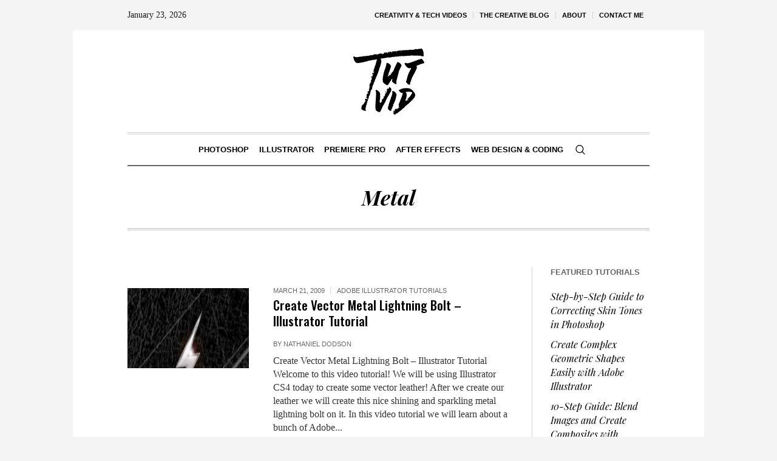

--- FILE ---
content_type: text/html; charset=UTF-8
request_url: https://tutvid.com/tag/metal/
body_size: 12141
content:
<!DOCTYPE html>
<html lang="en-US" class="cmsmasters_html">
<head>
<meta charset="UTF-8" />
<meta name="viewport" content="width=device-width, initial-scale=1, maximum-scale=1" />
<meta name="format-detection" content="telephone=no" />
<link rel="profile" href="//gmpg.org/xfn/11" />
<link rel="pingback" href="https://tutvid.com/xmlrpc.php" />
<title>Metal &#8211; Photoshop and Illustrator Tutorials | tutvid.com</title>
<meta name='robots' content='max-image-preview:large' />
	<style>img:is([sizes="auto" i], [sizes^="auto," i]) { contain-intrinsic-size: 3000px 1500px }</style>
	<link rel='dns-prefetch' href='//fonts.googleapis.com' />
<link rel='dns-prefetch' href='//i0.wp.com' />
<link rel='dns-prefetch' href='//c0.wp.com' />
<link rel="alternate" type="application/rss+xml" title="Photoshop and Illustrator Tutorials | tutvid.com &raquo; Feed" href="https://tutvid.com/feed/" />
<link rel="alternate" type="application/rss+xml" title="Photoshop and Illustrator Tutorials | tutvid.com &raquo; Comments Feed" href="https://tutvid.com/comments/feed/" />
<link rel="alternate" type="application/rss+xml" title="Photoshop and Illustrator Tutorials | tutvid.com &raquo; Metal Tag Feed" href="https://tutvid.com/tag/metal/feed/" />
<script type="text/javascript">
/* <![CDATA[ */
window._wpemojiSettings = {"baseUrl":"https:\/\/s.w.org\/images\/core\/emoji\/16.0.1\/72x72\/","ext":".png","svgUrl":"https:\/\/s.w.org\/images\/core\/emoji\/16.0.1\/svg\/","svgExt":".svg","source":{"concatemoji":"https:\/\/tutvid.com\/wp-includes\/js\/wp-emoji-release.min.js?ver=6.8.3"}};
/*! This file is auto-generated */
!function(s,n){var o,i,e;function c(e){try{var t={supportTests:e,timestamp:(new Date).valueOf()};sessionStorage.setItem(o,JSON.stringify(t))}catch(e){}}function p(e,t,n){e.clearRect(0,0,e.canvas.width,e.canvas.height),e.fillText(t,0,0);var t=new Uint32Array(e.getImageData(0,0,e.canvas.width,e.canvas.height).data),a=(e.clearRect(0,0,e.canvas.width,e.canvas.height),e.fillText(n,0,0),new Uint32Array(e.getImageData(0,0,e.canvas.width,e.canvas.height).data));return t.every(function(e,t){return e===a[t]})}function u(e,t){e.clearRect(0,0,e.canvas.width,e.canvas.height),e.fillText(t,0,0);for(var n=e.getImageData(16,16,1,1),a=0;a<n.data.length;a++)if(0!==n.data[a])return!1;return!0}function f(e,t,n,a){switch(t){case"flag":return n(e,"\ud83c\udff3\ufe0f\u200d\u26a7\ufe0f","\ud83c\udff3\ufe0f\u200b\u26a7\ufe0f")?!1:!n(e,"\ud83c\udde8\ud83c\uddf6","\ud83c\udde8\u200b\ud83c\uddf6")&&!n(e,"\ud83c\udff4\udb40\udc67\udb40\udc62\udb40\udc65\udb40\udc6e\udb40\udc67\udb40\udc7f","\ud83c\udff4\u200b\udb40\udc67\u200b\udb40\udc62\u200b\udb40\udc65\u200b\udb40\udc6e\u200b\udb40\udc67\u200b\udb40\udc7f");case"emoji":return!a(e,"\ud83e\udedf")}return!1}function g(e,t,n,a){var r="undefined"!=typeof WorkerGlobalScope&&self instanceof WorkerGlobalScope?new OffscreenCanvas(300,150):s.createElement("canvas"),o=r.getContext("2d",{willReadFrequently:!0}),i=(o.textBaseline="top",o.font="600 32px Arial",{});return e.forEach(function(e){i[e]=t(o,e,n,a)}),i}function t(e){var t=s.createElement("script");t.src=e,t.defer=!0,s.head.appendChild(t)}"undefined"!=typeof Promise&&(o="wpEmojiSettingsSupports",i=["flag","emoji"],n.supports={everything:!0,everythingExceptFlag:!0},e=new Promise(function(e){s.addEventListener("DOMContentLoaded",e,{once:!0})}),new Promise(function(t){var n=function(){try{var e=JSON.parse(sessionStorage.getItem(o));if("object"==typeof e&&"number"==typeof e.timestamp&&(new Date).valueOf()<e.timestamp+604800&&"object"==typeof e.supportTests)return e.supportTests}catch(e){}return null}();if(!n){if("undefined"!=typeof Worker&&"undefined"!=typeof OffscreenCanvas&&"undefined"!=typeof URL&&URL.createObjectURL&&"undefined"!=typeof Blob)try{var e="postMessage("+g.toString()+"("+[JSON.stringify(i),f.toString(),p.toString(),u.toString()].join(",")+"));",a=new Blob([e],{type:"text/javascript"}),r=new Worker(URL.createObjectURL(a),{name:"wpTestEmojiSupports"});return void(r.onmessage=function(e){c(n=e.data),r.terminate(),t(n)})}catch(e){}c(n=g(i,f,p,u))}t(n)}).then(function(e){for(var t in e)n.supports[t]=e[t],n.supports.everything=n.supports.everything&&n.supports[t],"flag"!==t&&(n.supports.everythingExceptFlag=n.supports.everythingExceptFlag&&n.supports[t]);n.supports.everythingExceptFlag=n.supports.everythingExceptFlag&&!n.supports.flag,n.DOMReady=!1,n.readyCallback=function(){n.DOMReady=!0}}).then(function(){return e}).then(function(){var e;n.supports.everything||(n.readyCallback(),(e=n.source||{}).concatemoji?t(e.concatemoji):e.wpemoji&&e.twemoji&&(t(e.twemoji),t(e.wpemoji)))}))}((window,document),window._wpemojiSettings);
/* ]]> */
</script>
<!-- tutvid.com is managing ads with Advanced Ads 1.40.2 – https://wpadvancedads.com/ --><script id="tutvi-ready">
			window.advanced_ads_ready=function(e,a){a=a||"complete";var d=function(e){return"interactive"===a?"loading"!==e:"complete"===e};d(document.readyState)?e():document.addEventListener("readystatechange",(function(a){d(a.target.readyState)&&e()}),{once:"interactive"===a})},window.advanced_ads_ready_queue=window.advanced_ads_ready_queue||[];		</script>
		<style id='wp-emoji-styles-inline-css' type='text/css'>

	img.wp-smiley, img.emoji {
		display: inline !important;
		border: none !important;
		box-shadow: none !important;
		height: 1em !important;
		width: 1em !important;
		margin: 0 0.07em !important;
		vertical-align: -0.1em !important;
		background: none !important;
		padding: 0 !important;
	}
</style>
<link rel='stylesheet' id='wp-block-library-css' href='https://c0.wp.com/c/6.8.3/wp-includes/css/dist/block-library/style.min.css' type='text/css' media='all' />
<style id='wp-block-library-inline-css' type='text/css'>
.has-text-align-justify{text-align:justify;}
</style>
<style id='classic-theme-styles-inline-css' type='text/css'>
/*! This file is auto-generated */
.wp-block-button__link{color:#fff;background-color:#32373c;border-radius:9999px;box-shadow:none;text-decoration:none;padding:calc(.667em + 2px) calc(1.333em + 2px);font-size:1.125em}.wp-block-file__button{background:#32373c;color:#fff;text-decoration:none}
</style>
<link rel='stylesheet' id='mediaelement-css' href='https://c0.wp.com/c/6.8.3/wp-includes/js/mediaelement/mediaelementplayer-legacy.min.css' type='text/css' media='all' />
<link rel='stylesheet' id='wp-mediaelement-css' href='https://c0.wp.com/c/6.8.3/wp-includes/js/mediaelement/wp-mediaelement.min.css' type='text/css' media='all' />
<style id='global-styles-inline-css' type='text/css'>
:root{--wp--preset--aspect-ratio--square: 1;--wp--preset--aspect-ratio--4-3: 4/3;--wp--preset--aspect-ratio--3-4: 3/4;--wp--preset--aspect-ratio--3-2: 3/2;--wp--preset--aspect-ratio--2-3: 2/3;--wp--preset--aspect-ratio--16-9: 16/9;--wp--preset--aspect-ratio--9-16: 9/16;--wp--preset--color--black: #000000;--wp--preset--color--cyan-bluish-gray: #abb8c3;--wp--preset--color--white: #ffffff;--wp--preset--color--pale-pink: #f78da7;--wp--preset--color--vivid-red: #cf2e2e;--wp--preset--color--luminous-vivid-orange: #ff6900;--wp--preset--color--luminous-vivid-amber: #fcb900;--wp--preset--color--light-green-cyan: #7bdcb5;--wp--preset--color--vivid-green-cyan: #00d084;--wp--preset--color--pale-cyan-blue: #8ed1fc;--wp--preset--color--vivid-cyan-blue: #0693e3;--wp--preset--color--vivid-purple: #9b51e0;--wp--preset--color--color-1: #000000;--wp--preset--color--color-2: #ffffff;--wp--preset--color--color-3: #000000;--wp--preset--color--color-4: #000000;--wp--preset--color--color-5: #000000;--wp--preset--color--color-6: #f4f4f4;--wp--preset--color--color-7: #d4d4d4;--wp--preset--color--color-8: #dfdfdf;--wp--preset--gradient--vivid-cyan-blue-to-vivid-purple: linear-gradient(135deg,rgba(6,147,227,1) 0%,rgb(155,81,224) 100%);--wp--preset--gradient--light-green-cyan-to-vivid-green-cyan: linear-gradient(135deg,rgb(122,220,180) 0%,rgb(0,208,130) 100%);--wp--preset--gradient--luminous-vivid-amber-to-luminous-vivid-orange: linear-gradient(135deg,rgba(252,185,0,1) 0%,rgba(255,105,0,1) 100%);--wp--preset--gradient--luminous-vivid-orange-to-vivid-red: linear-gradient(135deg,rgba(255,105,0,1) 0%,rgb(207,46,46) 100%);--wp--preset--gradient--very-light-gray-to-cyan-bluish-gray: linear-gradient(135deg,rgb(238,238,238) 0%,rgb(169,184,195) 100%);--wp--preset--gradient--cool-to-warm-spectrum: linear-gradient(135deg,rgb(74,234,220) 0%,rgb(151,120,209) 20%,rgb(207,42,186) 40%,rgb(238,44,130) 60%,rgb(251,105,98) 80%,rgb(254,248,76) 100%);--wp--preset--gradient--blush-light-purple: linear-gradient(135deg,rgb(255,206,236) 0%,rgb(152,150,240) 100%);--wp--preset--gradient--blush-bordeaux: linear-gradient(135deg,rgb(254,205,165) 0%,rgb(254,45,45) 50%,rgb(107,0,62) 100%);--wp--preset--gradient--luminous-dusk: linear-gradient(135deg,rgb(255,203,112) 0%,rgb(199,81,192) 50%,rgb(65,88,208) 100%);--wp--preset--gradient--pale-ocean: linear-gradient(135deg,rgb(255,245,203) 0%,rgb(182,227,212) 50%,rgb(51,167,181) 100%);--wp--preset--gradient--electric-grass: linear-gradient(135deg,rgb(202,248,128) 0%,rgb(113,206,126) 100%);--wp--preset--gradient--midnight: linear-gradient(135deg,rgb(2,3,129) 0%,rgb(40,116,252) 100%);--wp--preset--font-size--small: 13px;--wp--preset--font-size--medium: 20px;--wp--preset--font-size--large: 36px;--wp--preset--font-size--x-large: 42px;--wp--preset--spacing--20: 0.44rem;--wp--preset--spacing--30: 0.67rem;--wp--preset--spacing--40: 1rem;--wp--preset--spacing--50: 1.5rem;--wp--preset--spacing--60: 2.25rem;--wp--preset--spacing--70: 3.38rem;--wp--preset--spacing--80: 5.06rem;--wp--preset--shadow--natural: 6px 6px 9px rgba(0, 0, 0, 0.2);--wp--preset--shadow--deep: 12px 12px 50px rgba(0, 0, 0, 0.4);--wp--preset--shadow--sharp: 6px 6px 0px rgba(0, 0, 0, 0.2);--wp--preset--shadow--outlined: 6px 6px 0px -3px rgba(255, 255, 255, 1), 6px 6px rgba(0, 0, 0, 1);--wp--preset--shadow--crisp: 6px 6px 0px rgba(0, 0, 0, 1);}:where(.is-layout-flex){gap: 0.5em;}:where(.is-layout-grid){gap: 0.5em;}body .is-layout-flex{display: flex;}.is-layout-flex{flex-wrap: wrap;align-items: center;}.is-layout-flex > :is(*, div){margin: 0;}body .is-layout-grid{display: grid;}.is-layout-grid > :is(*, div){margin: 0;}:where(.wp-block-columns.is-layout-flex){gap: 2em;}:where(.wp-block-columns.is-layout-grid){gap: 2em;}:where(.wp-block-post-template.is-layout-flex){gap: 1.25em;}:where(.wp-block-post-template.is-layout-grid){gap: 1.25em;}.has-black-color{color: var(--wp--preset--color--black) !important;}.has-cyan-bluish-gray-color{color: var(--wp--preset--color--cyan-bluish-gray) !important;}.has-white-color{color: var(--wp--preset--color--white) !important;}.has-pale-pink-color{color: var(--wp--preset--color--pale-pink) !important;}.has-vivid-red-color{color: var(--wp--preset--color--vivid-red) !important;}.has-luminous-vivid-orange-color{color: var(--wp--preset--color--luminous-vivid-orange) !important;}.has-luminous-vivid-amber-color{color: var(--wp--preset--color--luminous-vivid-amber) !important;}.has-light-green-cyan-color{color: var(--wp--preset--color--light-green-cyan) !important;}.has-vivid-green-cyan-color{color: var(--wp--preset--color--vivid-green-cyan) !important;}.has-pale-cyan-blue-color{color: var(--wp--preset--color--pale-cyan-blue) !important;}.has-vivid-cyan-blue-color{color: var(--wp--preset--color--vivid-cyan-blue) !important;}.has-vivid-purple-color{color: var(--wp--preset--color--vivid-purple) !important;}.has-black-background-color{background-color: var(--wp--preset--color--black) !important;}.has-cyan-bluish-gray-background-color{background-color: var(--wp--preset--color--cyan-bluish-gray) !important;}.has-white-background-color{background-color: var(--wp--preset--color--white) !important;}.has-pale-pink-background-color{background-color: var(--wp--preset--color--pale-pink) !important;}.has-vivid-red-background-color{background-color: var(--wp--preset--color--vivid-red) !important;}.has-luminous-vivid-orange-background-color{background-color: var(--wp--preset--color--luminous-vivid-orange) !important;}.has-luminous-vivid-amber-background-color{background-color: var(--wp--preset--color--luminous-vivid-amber) !important;}.has-light-green-cyan-background-color{background-color: var(--wp--preset--color--light-green-cyan) !important;}.has-vivid-green-cyan-background-color{background-color: var(--wp--preset--color--vivid-green-cyan) !important;}.has-pale-cyan-blue-background-color{background-color: var(--wp--preset--color--pale-cyan-blue) !important;}.has-vivid-cyan-blue-background-color{background-color: var(--wp--preset--color--vivid-cyan-blue) !important;}.has-vivid-purple-background-color{background-color: var(--wp--preset--color--vivid-purple) !important;}.has-black-border-color{border-color: var(--wp--preset--color--black) !important;}.has-cyan-bluish-gray-border-color{border-color: var(--wp--preset--color--cyan-bluish-gray) !important;}.has-white-border-color{border-color: var(--wp--preset--color--white) !important;}.has-pale-pink-border-color{border-color: var(--wp--preset--color--pale-pink) !important;}.has-vivid-red-border-color{border-color: var(--wp--preset--color--vivid-red) !important;}.has-luminous-vivid-orange-border-color{border-color: var(--wp--preset--color--luminous-vivid-orange) !important;}.has-luminous-vivid-amber-border-color{border-color: var(--wp--preset--color--luminous-vivid-amber) !important;}.has-light-green-cyan-border-color{border-color: var(--wp--preset--color--light-green-cyan) !important;}.has-vivid-green-cyan-border-color{border-color: var(--wp--preset--color--vivid-green-cyan) !important;}.has-pale-cyan-blue-border-color{border-color: var(--wp--preset--color--pale-cyan-blue) !important;}.has-vivid-cyan-blue-border-color{border-color: var(--wp--preset--color--vivid-cyan-blue) !important;}.has-vivid-purple-border-color{border-color: var(--wp--preset--color--vivid-purple) !important;}.has-vivid-cyan-blue-to-vivid-purple-gradient-background{background: var(--wp--preset--gradient--vivid-cyan-blue-to-vivid-purple) !important;}.has-light-green-cyan-to-vivid-green-cyan-gradient-background{background: var(--wp--preset--gradient--light-green-cyan-to-vivid-green-cyan) !important;}.has-luminous-vivid-amber-to-luminous-vivid-orange-gradient-background{background: var(--wp--preset--gradient--luminous-vivid-amber-to-luminous-vivid-orange) !important;}.has-luminous-vivid-orange-to-vivid-red-gradient-background{background: var(--wp--preset--gradient--luminous-vivid-orange-to-vivid-red) !important;}.has-very-light-gray-to-cyan-bluish-gray-gradient-background{background: var(--wp--preset--gradient--very-light-gray-to-cyan-bluish-gray) !important;}.has-cool-to-warm-spectrum-gradient-background{background: var(--wp--preset--gradient--cool-to-warm-spectrum) !important;}.has-blush-light-purple-gradient-background{background: var(--wp--preset--gradient--blush-light-purple) !important;}.has-blush-bordeaux-gradient-background{background: var(--wp--preset--gradient--blush-bordeaux) !important;}.has-luminous-dusk-gradient-background{background: var(--wp--preset--gradient--luminous-dusk) !important;}.has-pale-ocean-gradient-background{background: var(--wp--preset--gradient--pale-ocean) !important;}.has-electric-grass-gradient-background{background: var(--wp--preset--gradient--electric-grass) !important;}.has-midnight-gradient-background{background: var(--wp--preset--gradient--midnight) !important;}.has-small-font-size{font-size: var(--wp--preset--font-size--small) !important;}.has-medium-font-size{font-size: var(--wp--preset--font-size--medium) !important;}.has-large-font-size{font-size: var(--wp--preset--font-size--large) !important;}.has-x-large-font-size{font-size: var(--wp--preset--font-size--x-large) !important;}
:where(.wp-block-post-template.is-layout-flex){gap: 1.25em;}:where(.wp-block-post-template.is-layout-grid){gap: 1.25em;}
:where(.wp-block-columns.is-layout-flex){gap: 2em;}:where(.wp-block-columns.is-layout-grid){gap: 2em;}
:root :where(.wp-block-pullquote){font-size: 1.5em;line-height: 1.6;}
</style>
<link rel='stylesheet' id='baslider_main_style-css' href='https://tutvid.com/wp-content/plugins/baslider/css/style.css?ver=6.8.3' type='text/css' media='all' />
<link rel='stylesheet' id='contact-form-7-css' href='https://tutvid.com/wp-content/plugins/contact-form-7/includes/css/styles.css?ver=5.7.4' type='text/css' media='all' />
<link rel='stylesheet' id='the-newspaper-theme-style-css' href='https://tutvid.com/wp-content/themes/the-newspaper/style.css?ver=1.0.0' type='text/css' media='screen, print' />
<link rel='stylesheet' id='the-newspaper-style-css' href='https://tutvid.com/wp-content/themes/the-newspaper/theme-framework/theme-style/css/style.css?ver=1.0.0' type='text/css' media='screen, print' />
<style id='the-newspaper-style-inline-css' type='text/css'>

	html body {
		background-color : #f4f4f4;
	}

	.header_mid .header_mid_inner .logo_wrap {
		width : 232px;
	}

	.header_mid_inner .logo img.logo_retina {
		width : 231.5px;
	}


		.headline_aligner, 
		.cmsmasters_breadcrumbs_aligner {
			min-height:102px;
		}
		

		
		#page .cmsmasters_social_icon_color.cmsmasters_social_icon_1 {
			color:#000000;
		}
		
		
		#page .cmsmasters_social_icon_color.cmsmasters_social_icon_1:hover {
			color:rgba(0,0,0,0.6);
		}
		
		#page .cmsmasters_social_icon_color.cmsmasters_social_icon_2 {
			color:#000000;
		}
		
		
		#page .cmsmasters_social_icon_color.cmsmasters_social_icon_2:hover {
			color:rgba(0,0,0,0.6);
		}

		
		a.cmsmasters_cat_779 {
			color:#00ff99;
		}	
	

	.header_top {
		height : 50px;
	}
	
	.header_mid {
		height : 168px;
	}
	
	.header_bot {
		height : 56px;
	}
	
	#page.cmsmasters_heading_after_header #middle, 
	#page.cmsmasters_heading_under_header #middle .headline .headline_outer {
		padding-top : 168px;
	}
	
	#page.cmsmasters_heading_after_header.enable_header_top #middle, 
	#page.cmsmasters_heading_under_header.enable_header_top #middle .headline .headline_outer {
		padding-top : 218px;
	}
	
	#page.cmsmasters_heading_after_header.enable_header_bottom #middle, 
	#page.cmsmasters_heading_under_header.enable_header_bottom #middle .headline .headline_outer {
		padding-top : 224px;
	}
	
	#page.cmsmasters_heading_after_header.enable_header_top.enable_header_bottom #middle, 
	#page.cmsmasters_heading_under_header.enable_header_top.enable_header_bottom #middle .headline .headline_outer {
		padding-top : 274px;
	}
	
	@media only screen and (max-width: 1024px) {
		.header_top,
		.header_mid,
		.header_bot {
			height : auto;
		}
		
		.header_mid .header_mid_inner .header_mid_inner_cont > div {
			height : 137.76px;
		}
		
		#page.cmsmasters_heading_after_header #middle, 
		#page.cmsmasters_heading_under_header #middle .headline .headline_outer, 
		#page.cmsmasters_heading_after_header.enable_header_top #middle, 
		#page.cmsmasters_heading_under_header.enable_header_top #middle .headline .headline_outer, 
		#page.cmsmasters_heading_after_header.enable_header_bottom #middle, 
		#page.cmsmasters_heading_under_header.enable_header_bottom #middle .headline .headline_outer, 
		#page.cmsmasters_heading_after_header.enable_header_top.enable_header_bottom #middle, 
		#page.cmsmasters_heading_under_header.enable_header_top.enable_header_bottom #middle .headline .headline_outer {
			padding-top : 0 !important;
		}
	}
	
	@media only screen and (max-width: 768px) {
		.header_mid .header_mid_inner .header_mid_inner_cont > div, 
		.header_bot .header_bot_inner .header_mid_inner_cont > div {
			height:auto;
		}
	}
.cmsmasters_bottom_sidebar_list li {
    margin:0;
    padding:6px 0  0;
}

.cmsmasters_bottom_sidebar_list li:before {
    content: none;
}
</style>
<link rel='stylesheet' id='the-newspaper-adaptive-css' href='https://tutvid.com/wp-content/themes/the-newspaper/theme-framework/theme-style/css/adaptive.css?ver=1.0.0' type='text/css' media='screen, print' />
<link rel='stylesheet' id='the-newspaper-retina-css' href='https://tutvid.com/wp-content/themes/the-newspaper/theme-framework/theme-style/css/retina.css?ver=1.0.0' type='text/css' media='screen' />
<link rel='stylesheet' id='the-newspaper-icons-css' href='https://tutvid.com/wp-content/themes/the-newspaper/css/fontello.css?ver=1.0.0' type='text/css' media='screen' />
<link rel='stylesheet' id='the-newspaper-icons-custom-css' href='https://tutvid.com/wp-content/themes/the-newspaper/theme-vars/theme-style/css/fontello-custom.css?ver=1.0.0' type='text/css' media='screen' />
<link rel='stylesheet' id='animate-css' href='https://tutvid.com/wp-content/themes/the-newspaper/css/animate.css?ver=1.0.0' type='text/css' media='screen' />
<link rel='stylesheet' id='ilightbox-css' href='https://tutvid.com/wp-content/themes/the-newspaper/css/ilightbox.css?ver=2.2.0' type='text/css' media='screen' />
<link rel='stylesheet' id='ilightbox-skin-dark-css' href='https://tutvid.com/wp-content/themes/the-newspaper/css/ilightbox-skins/dark-skin.css?ver=2.2.0' type='text/css' media='screen' />
<link rel='stylesheet' id='the-newspaper-fonts-schemes-css' href='https://tutvid.com/wp-content/uploads/cmsmasters_styles/the-newspaper.css?ver=1.0.0' type='text/css' media='screen' />
<link rel='stylesheet' id='google-fonts-css' href='//fonts.googleapis.com/css?family=Playfair+Display%3A400%2C400italic%2C700%2C700italic%2C900%2C900italic%7COswald%3A200%2C300%2C400%2C500%2C600%2C700&#038;ver=6.8.3' type='text/css' media='all' />
<link rel='stylesheet' id='the-newspaper-theme-vars-style-css' href='https://tutvid.com/wp-content/themes/the-newspaper/theme-vars/theme-style/css/vars-style.css?ver=1.0.0' type='text/css' media='screen, print' />
<link rel='stylesheet' id='the-newspaper-gutenberg-frontend-style-css' href='https://tutvid.com/wp-content/themes/the-newspaper/gutenberg/cmsmasters-framework/theme-style/css/frontend-style.css?ver=1.0.0' type='text/css' media='screen' />
<link rel='stylesheet' id='jetpack_css-css' href='https://c0.wp.com/p/jetpack/11.8.5/css/jetpack.css' type='text/css' media='all' />
<script type="text/javascript" src="https://c0.wp.com/c/6.8.3/wp-includes/js/jquery/jquery.min.js" id="jquery-core-js"></script>
<script type="text/javascript" src="https://c0.wp.com/c/6.8.3/wp-includes/js/jquery/jquery-migrate.min.js" id="jquery-migrate-js"></script>
<script type="text/javascript" src="https://tutvid.com/wp-content/plugins/baslider/js/jquery.baslider.min.js?ver=6.8.3" id="baslider-js"></script>
<script type="text/javascript" src="https://tutvid.com/wp-content/themes/the-newspaper/js/debounced-resize.min.js?ver=1.0.0" id="debounced-resize-js"></script>
<script type="text/javascript" src="https://tutvid.com/wp-content/themes/the-newspaper/js/modernizr.min.js?ver=1.0.0" id="modernizr-js"></script>
<script type="text/javascript" src="https://tutvid.com/wp-content/themes/the-newspaper/js/respond.min.js?ver=1.0.0" id="respond-js"></script>
<script type="text/javascript" src="https://tutvid.com/wp-content/themes/the-newspaper/js/jquery.iLightBox.min.js?ver=2.2.0" id="iLightBox-js"></script>
<link rel="https://api.w.org/" href="https://tutvid.com/wp-json/" /><link rel="alternate" title="JSON" type="application/json" href="https://tutvid.com/wp-json/wp/v2/tags/441" /><link rel="EditURI" type="application/rsd+xml" title="RSD" href="https://tutvid.com/xmlrpc.php?rsd" />
				<script type="text/javascript">
				(function($){
	                $(document).ready(function() {
						$(document).on('mousemove','.beforeAfterSlidebar',function(e){
							var offset =  $(this).offset();
							var iTopLeft = (e.pageX - offset.left);
							var iTopImgLeft = -(iTopLeft+2);
							// set left of bottomimage div
							if(!$(this).hasClass('traditional_slider'))
							{
								$(this).find(".topImage").css('left',iTopLeft);
								$(this).find(".topImg").css('left',iTopImgLeft);
							}
							else {
								check_for_traditional();
							}
						});

	                  function check_for_traditional()
	                  {
	                    $(".beforeAfterSlidebar").each(function(index,value){
	                        if($(this).hasClass('traditional_slider'))
	                            $(this).find(".topImg").css('left','0px');
	                    });
	                  }
	                });
				})(jQuery);
                </script>
		<script type="text/javascript">

						function get_width(id)
						{
							var width = jQuery(id).width();
							var half_div = width/2;
							return half_div;
						}
						function start_slider(id,delay,auto,effect,left,right,pager)
						{
							var slider697436ace4146 = jQuery(".slides-"+id).bxSlider({
								auto: auto,
								pause: delay,
								pager: pager,
								nextSelector: "#slider-next-"+id,
								prevSelector: "#slider-prev-"+id,
								mode:effect,
								adaptiveHeight: true,
								onSlideAfter: function(){
									reset_images(id);
									jQuery(window).on("resize", function(event){
										reset_images(id);
									});
								},
								onSliderLoad: function(){
									jQuery(document).trigger("basliderLoadEvent", [ slider697436ace4146, id]);
								}
							});

							return slider697436ace4146;
						}

						function reset_images(id)
						{
							var width = get_width("#"+id);
							var left = width;
							var right = width+2;
							jQuery("#"+id+" .topImage").css("left",left);
							jQuery("#"+id+" .topImg").css("left",-right);
							check_for_traditional();
						}
						function check_for_traditional()
					  	{
							jQuery(".beforeAfterSlidebar").each(function(index,value){
								if(jQuery(this).hasClass("traditional_slider"))
									jQuery(this).find(".topImg").css("left","0px");
							});
					  	}

				</script>	<style>img#wpstats{display:none}</style>
		<meta name="generator" content="Elementor 3.11.2; features: e_dom_optimization, e_optimized_assets_loading, a11y_improvements; settings: css_print_method-external, google_font-enabled, font_display-auto">
<link rel="icon" href="https://i0.wp.com/tutvid.com/wp-content/uploads/2021/05/cropped-tutvid_favicon.png?fit=32%2C32&#038;ssl=1" sizes="32x32" />
<link rel="icon" href="https://i0.wp.com/tutvid.com/wp-content/uploads/2021/05/cropped-tutvid_favicon.png?fit=192%2C192&#038;ssl=1" sizes="192x192" />
<link rel="apple-touch-icon" href="https://i0.wp.com/tutvid.com/wp-content/uploads/2021/05/cropped-tutvid_favicon.png?fit=180%2C180&#038;ssl=1" />
<meta name="msapplication-TileImage" content="https://i0.wp.com/tutvid.com/wp-content/uploads/2021/05/cropped-tutvid_favicon.png?fit=270%2C270&#038;ssl=1" />
<style type="text/css" id="wp-custom-css">.blog .post .preloader {
	padding-bottom:66%;
}
.blog.columns .post .preloader{
	padding-bottom:66%;
}
.blog .post .cmsmasters_video_wrap, .blog .post .resizable_block {
	padding-bottom:56%;
}
.cmsmasters_archive_type .preloader{
	margin-top:35px;
	padding-bottom: 66%;
}
ul.featured-posts-front-page {
	list-style:none;
}
ul.featured-posts-front-page > li:before {
	content:none;
}
/*ul.featured-posts-front-page > li:first-child::before{
	content:'🔥';
}
ul.featured-posts-front-page > li:nth-child(2)::before{
	content:'🟧';
}
ul.featured-posts-front-page > li:nth-child(3)::before{
	content:'🟦';
}
ul.featured-posts-front-page > li:nth-child(4)::before{
	content:'🟦';
}
ul.featured-posts-front-page > li:nth-child(5)::before{
	content:'🟪';
}
ul.featured-posts-front-page > li:nth-child(6)::before{
	content:'🟧';
}
ul.featured-posts-front-page > li:last-child::before{
	content:'🟧';
}
*/</style></head>
<body class="archive tag tag-metal tag-441 wp-theme-the-newspaper elementor-default elementor-kit-8947 aa-prefix-tutvi-">

<div class="cmsmasters_header_search_form">
			<span class="cmsmasters_header_search_form_close cmsmasters_theme_icon_cancel"></span><form method="get" action="https://tutvid.com/">
			<div class="cmsmasters_header_search_form_field">
				<button type="submit" class="cmsmasters_theme_icon_search"></button>
				<input type="search" name="s" placeholder="Enter Keywords" value="" />
			</div>
		</form></div>
<!-- Start Page -->
<div id="page" class="csstransition chrome_only cmsmasters_boxed fixed_header enable_header_top enable_header_bottom enable_header_centered cmsmasters_heading_after_header hfeed site">

<!-- Start Main -->
<div id="main">

<!-- Start Header -->
<header id="header">
	<div class="header_top" data-height="50"><div class="header_top_outer"><div class="header_top_inner"><div class="top_nav_wrap"><a class="responsive_top_nav cmsmasters_theme_icon_resp_nav" href="javascript:void(0)"></a><nav><div class="menu-primary-2-container"><ul id="top_line_nav" class="top_line_nav"><li id="menu-item-9208" class="menu-item menu-item-type-taxonomy menu-item-object-category menu-item-9208"><a href="https://tutvid.com/category/nathaniel-dodson/"><span class="nav_item_wrap">Creativity &#038; Tech Videos</span></a></li>
<li id="menu-item-9207" class="menu-item menu-item-type-taxonomy menu-item-object-category menu-item-9207"><a href="https://tutvid.com/category/blog/"><span class="nav_item_wrap">The Creative Blog</span></a></li>
<li id="menu-item-4078" class="menu-item menu-item-type-post_type menu-item-object-page menu-item-4078"><a href="https://tutvid.com/about/"><span class="nav_item_wrap">About</span></a></li>
<li id="menu-item-4077" class="menu-item menu-item-type-post_type menu-item-object-page menu-item-4077"><a href="https://tutvid.com/contact/"><span class="nav_item_wrap">Contact Me</span></a></li>
</ul></div></nav></div><div class="header_top_date"><div class="date_wrap">January 23, 2026</div></div></div></div><div class="header_top_but closed"><span class="cmsmasters_theme_icon_slide_bottom"></span></div></div><div class="header_mid" data-height="168"><div class="header_mid_outer"><div class="header_mid_inner"><div class="header_mid_inner_cont"><div class="logo_wrap"><a href="https://tutvid.com/" title="Photoshop and Illustrator Tutorials | tutvid.com" class="logo">
	<img src="https://i0.wp.com/tutvid.com/wp-content/uploads/2023/03/tutvid-logo-main-2023-2.png?fit=232%2C137&#038;ssl=1" alt="Photoshop and Illustrator Tutorials | tutvid.com" /><img class="logo_retina" src="https://i0.wp.com/tutvid.com/wp-content/uploads/2023/03/tutvid-logo-main-2023-1.png?fit=463%2C274&#038;ssl=1" alt="Photoshop and Illustrator Tutorials | tutvid.com" width="232" height="137" /></a>
</div></div></div></div></div><div class="header_bot" data-height="56"><div class="header_bot_outer"><div class="header_bot_inner"><div class="header_bot_inner_cont"><div class="resp_bot_nav_wrap"><div class="resp_bot_nav_outer"><a class="responsive_nav resp_bot_nav cmsmasters_theme_icon_resp_nav" href="javascript:void(0)"></a></div></div><div class="bot_search_but_wrap"><a href="javascript:void(0)" class="bot_search_but cmsmasters_header_search_but cmsmasters_theme_icon_search"></a></div><!-- Start Navigation --><div class="bot_nav_wrap"><nav><div class="menu-primary-container"><ul id="navigation" class="bot_nav navigation"><li id="menu-item-4071" class="menu-item menu-item-type-taxonomy menu-item-object-category menu-item-4071 menu-item-depth-0"><a href="https://tutvid.com/category/photoshop/"><span class="nav_item_wrap"><span class="nav_title">Photoshop</span></span></a></li>
<li id="menu-item-8937" class="menu-item menu-item-type-taxonomy menu-item-object-category menu-item-8937 menu-item-depth-0"><a href="https://tutvid.com/category/illustrator/"><span class="nav_item_wrap"><span class="nav_title">Illustrator</span></span></a></li>
<li id="menu-item-7007" class="menu-item menu-item-type-taxonomy menu-item-object-category menu-item-7007 menu-item-depth-0"><a href="https://tutvid.com/category/premiere-pro/"><span class="nav_item_wrap"><span class="nav_title">Premiere Pro</span></span></a></li>
<li id="menu-item-9204" class="menu-item menu-item-type-taxonomy menu-item-object-category menu-item-9204 menu-item-depth-0"><a href="https://tutvid.com/category/after-effects/"><span class="nav_item_wrap"><span class="nav_title">After Effects</span></span></a></li>
<li id="menu-item-9206" class="menu-item menu-item-type-taxonomy menu-item-object-category menu-item-9206 menu-item-depth-0"><a href="https://tutvid.com/category/coding/"><span class="nav_item_wrap"><span class="nav_title">Web Design &#038; Coding</span></span></a></li>
</ul></div></nav></div><!-- Finish Navigation --></div></div></div></div></header>
<!-- Finish Header -->


<!-- Start Middle -->
<div id="middle">
<div class="headline cmsmasters_color_scheme_default">
				<div class="headline_outer"><div class="headline_inner align_center">
					<div class="headline_inner_cont">
						<div class="headline_color"></div>
						<div class="headline_aligner"></div><div class="headline_text"><h1 class="entry-title">Metal</h1></div></div></div></div>
			</div><div class="middle_inner">
<div class="content_wrap r_sidebar">

<!-- Start Content -->
<div class="content entry">
	<div class="cmsmasters_archive">
<article id="post-816" class="cmsmasters_archive_type post-816 post type-post status-publish format-video has-post-thumbnail hentry category-illustrator tag-illustrator tag-metal tag-metallic tag-tracing tag-vecter-art post_format-post-format-video">
	<div class="cmsmasters_archive_item_img_wrap"><figure class="cmsmasters_img_wrap"><a href="https://tutvid.com/illustrator/create-vector-metal-lightning-bolt-illustrator-tutorial/" title="Create Vector Metal Lightning Bolt &#8211; Illustrator Tutorial" class="cmsmasters_img_link preloader"><img width="360" height="240" src="https://i0.wp.com/tutvid.com/wp-content/uploads/2017/12/create-vector-metal-lightning-bo.jpg?resize=360%2C240&amp;ssl=1" class="full-width wp-post-image" alt="Create Vector Metal Lightning Bolt &#8211; Illustrator Tutorial" title="Create Vector Metal Lightning Bolt &#8211; Illustrator Tutorial" decoding="async" fetchpriority="high" srcset="https://i0.wp.com/tutvid.com/wp-content/uploads/2017/12/create-vector-metal-lightning-bo.jpg?resize=330%2C220&amp;ssl=1 330w, https://i0.wp.com/tutvid.com/wp-content/uploads/2017/12/create-vector-metal-lightning-bo.jpg?resize=296%2C197&amp;ssl=1 296w" sizes="(max-width: 360px) 100vw, 360px" /></a></figure></div>	<div class="cmsmasters_archive_item_cont_wrap">
		<div class="cmsmasters_archive_item_type">
					</div>
		<div class="cmsmasters_archive_item_info entry-meta"><span class="cmsmasters_archive_item_date_wrap"><abbr class="published cmsmasters_archive_item_date" title="March 21, 2009">March 21, 2009</abbr><abbr class="dn date updated" title="March 2, 2023">March 2, 2023</abbr></span><span class="cmsmasters_archive_item_category"><a href="https://tutvid.com/category/illustrator/" class="cmsmasters_cat_color cmsmasters_cat_8" rel="category tag">Adobe Illustrator Tutorials</a></span></div>			<header class="cmsmasters_archive_item_header entry-header">
				<h3 class="cmsmasters_archive_item_title entry-title">
					<a href="https://tutvid.com/illustrator/create-vector-metal-lightning-bolt-illustrator-tutorial/">
						Create Vector Metal Lightning Bolt &#8211; Illustrator Tutorial					</a>
				</h3>
			</header>
			<span class="cmsmasters_archive_item_user_name entry-meta">by <a href="https://tutvid.com/author/nathaniel-dodson/" rel="author" title="Posts by Nathaniel Dodson">Nathaniel Dodson</a></span><div class="cmsmasters_archive_item_content entry-content">
<p>Create Vector Metal Lightning Bolt &#8211; Illustrator Tutorial Welcome to this video tutorial! We will be using Illustrator CS4 today to create some vector leather! After we create our leather we will create this nice shining and sparkling metal lightning bolt on it. In this video tutorial we will learn about a bunch of Adobe...</p>
</div>
	</div>
</article><article id="post-799" class="cmsmasters_archive_type post-799 post type-post status-publish format-video has-post-thumbnail hentry category-illustrator tag-metal tag-metallic tag-special-effect tag-text-effect tag-typeface tag-vector-art post_format-post-format-video">
	<div class="cmsmasters_archive_item_img_wrap"><figure class="cmsmasters_img_wrap"><a href="https://tutvid.com/illustrator/create-a-vector-metal-metallic-text-effect-illustrator-tutorial/" title="Create a Vector Metal Metallic Text Effect &#8211; Illustrator Tutorial" class="cmsmasters_img_link preloader"><img width="130" height="97" src="https://i0.wp.com/tutvid.com/wp-content/uploads/2017/12/create-a-vector-metal-metallic-t.jpg?resize=130%2C97&amp;ssl=1" class="full-width wp-post-image" alt="Create a Vector Metal Metallic Text Effect &#8211; Illustrator Tutorial" title="Create a Vector Metal Metallic Text Effect &#8211; Illustrator Tutorial" decoding="async" /></a></figure></div>	<div class="cmsmasters_archive_item_cont_wrap">
		<div class="cmsmasters_archive_item_type">
					</div>
		<div class="cmsmasters_archive_item_info entry-meta"><span class="cmsmasters_archive_item_date_wrap"><abbr class="published cmsmasters_archive_item_date" title="May 16, 2008">May 16, 2008</abbr><abbr class="dn date updated" title="March 2, 2023">March 2, 2023</abbr></span><span class="cmsmasters_archive_item_category"><a href="https://tutvid.com/category/illustrator/" class="cmsmasters_cat_color cmsmasters_cat_8" rel="category tag">Adobe Illustrator Tutorials</a></span></div>			<header class="cmsmasters_archive_item_header entry-header">
				<h3 class="cmsmasters_archive_item_title entry-title">
					<a href="https://tutvid.com/illustrator/create-a-vector-metal-metallic-text-effect-illustrator-tutorial/">
						Create a Vector Metal Metallic Text Effect &#8211; Illustrator Tutorial					</a>
				</h3>
			</header>
			<span class="cmsmasters_archive_item_user_name entry-meta">by <a href="https://tutvid.com/author/nathaniel-dodson/" rel="author" title="Posts by Nathaniel Dodson">Nathaniel Dodson</a></span><div class="cmsmasters_archive_item_content entry-content">
<p>Create a Vector Metal Metallic Text Effect &#8211; Illustrator Tutorial We are using Illustrator CS3, although CS2 should work fine as well with this video, to create some metal text that is fully vector. We will apply various strokes, expand strokes, work with effects, groups, and gradients and more!</p>
</div>
	</div>
</article><div class="cmsmasters_wrap_pagination"></div></div>
</div>
<!-- Finish Content -->


<!-- Start Sidebar -->
<div class="sidebar">
<aside id="block-18" class="widget widget_block"><h3 class="widgettitle">Featured Tutorials</h3>
<ul class="featured-posts-front-page">
<li><a href="https://tutvid.com/photoshop/step-by-step-guide-to-correcting-skin-tones-in-photoshop/">Step-by-Step Guide to Correcting Skin Tones in Photoshop</a></li>
<li><a href="https://tutvid.com/illustrator/create-complex-geometric-shapes-easily-illustrator-tutorial/">Create Complex Geometric Shapes Easily with Adobe Illustrator</a></li>
<li><a href="https://tutvid.com/photoshop/10-step-guide-blend-images-and-create-composites-with-photoshop/">10-Step Guide: Blend Images and Create Composites with Photoshop</a></li>
<li><a href="https://tutvid.com/photoshop/the-hidden-power-of-luminosity-masks-in-photoshop-cc/">The Hidden Power of Luminosity Masks in Photoshop CC</a></li>
<li><a href="https://tutvid.com/premiere-pro/15-premiere-pro-tips-and-tricks-for-faster-editing/">15 Premiere Pro Tips And Tricks for Faster Editing!</a></li>
<li><a href="https://tutvid.com/illustrator/glass-planet-vector-illustration-adobe-illustrator-tutorial/">Glass Planet Vector Illustration - Adobe Illustrator Tutorial</a></li>
<li><a href="https://tutvid.com/illustrator/13-beginner-tips-and-tricks-for-adobe-illustrator-2019/">13 Beginner Tips and Tricks for Adobe Illustrator</a></li>
</ul></aside><div class="cmsmasters_widget_divider solid"></div><aside id="block-9" class="widget widget_block"><div id="tutvi-990051241"><a href="https://1.envato.market/e401L6"><img decoding="async" loading="lazy" src="https://i0.wp.com/tutvid.com/wp-content/uploads/2023/03/sidebar_envatoElementsAd.jpg?fit=300%2C600&#038;ssl=1" alt="Envato Elements Sidebar Ad Image"  width="300" height="600"   /></a></div></aside><div class="cmsmasters_widget_divider solid"></div><aside id="block-8" class="widget widget_block">
<figure class="wp-block-embed is-type-rich is-provider-twitter wp-block-embed-twitter"><div class="wp-block-embed__wrapper">
<a class="twitter-timeline" data-width="1200" data-height="1000" data-dnt="true" href="https://twitter.com/tutvid?ref_src=twsrc%5Etfw">Tweets by tutvid</a><script async src="https://platform.twitter.com/widgets.js" charset="utf-8"></script>
</div></figure>
</aside><div class="cmsmasters_widget_divider solid"></div><aside id="block-10" class="widget widget_block"><div style="margin-left: auto; margin-right: auto; text-align: center; " id="tutvi-504467977"><a href="https://www.adobe.com/?mv=affiliate&#038;mv2=red"><img decoding="async" loading="lazy" src="https://i0.wp.com/tutvid.com/wp-content/uploads/2022/04/sidebar_adobeAd.jpg?fit=300%2C600&#038;ssl=1" alt=""  width="300" height="600"  style="display: inline-block;" /></a></div></aside>
</div>
<!-- Finish Sidebar -->


		</div>
	</div>
</div>
<!-- Finish Middle -->
	<!-- Start Bottom -->
	<div id="bottom" class="cmsmasters_color_scheme_first">
		<div class="bottom_bg">
			<div class="bottom_outer">
				<div class="bottom_inner sidebar_layout_14141414">
	<aside id="block-7" class="widget widget_block widget_media_image">
<figure class="wp-block-image size-full is-resized"><img loading="lazy" decoding="async" src="https://tutvid.com/wp-content/uploads/2023/03/tutvid-logo-footer.png" alt="" class="wp-image-14133" width="165" height="123"/></figure>
</aside><aside id="text-2" class="widget widget_text"><h3 class="widgettitle">Photoshop Topics</h3>			<div class="textwidget"><ul class="cmsmasters_bottom_sidebar_list">
<li><a href="https://tutvid.com/category/photoshop/general-photoshop/">General Photoshop</a></li>
<li><a href="https://tutvid.com/category/photoshop/beginner-photoshop/">Beginner Guides</a></li>
<li><a href="https://tutvid.com/category/photoshop/features-photoshop/">Features &amp; Tools</a></li>
<li><a href="https://tutvid.com/category/photoshop/retouching/">Retouching</a></li>
<li><a href="https://tutvid.com/category/photoshop/compositing/">Compositing</a></li>
<li><a href="https://tutvid.com/category/photoshop/typography-photoshop/">Typography</a></li>
<li><a href="https://tutvid.com/category/photoshop/graphics-photoshop/">Graphics</a></li>
<li><a href="https://tutvid.com/category/photoshop/projects/">Design Projects</a></li>
<li><a href="https://tutvid.com/category/photoshop/list/">Lists and Best Practices</a></li>
</ul>
</div>
		</aside><aside id="text-3" class="widget widget_text"><h3 class="widgettitle">Illustrator Topics</h3>			<div class="textwidget"><ul class="cmsmasters_bottom_sidebar_list">
<li><a href="https://tutvid.com/category/illustrator/logo-design/">Logo Design</a></li>
<li><a href="https://tutvid.com/category/illustrator/graphic-design/">Graphic Design</a></li>
<li><a href="https://tutvid.com/category/illustrator/beginner-illustrator/">Beginner Guides</a></li>
<li><a href="https://tutvid.com/category/illustrator/features-illustrator/">Features &amp; Tools</a></li>
<li><a href="https://tutvid.com/category/illustrator/typography-illustrator/">Typography</a></li>
<li><a href="https://tutvid.com/category/illustrator/illustration/">Illustration</a></li>
<li><a href="https://tutvid.com/category/illustrator/design-projects/">Design and Illustration Projects</a></li>
<li><a href="https://tutvid.com/category/illustrator/list-illustrator/">Lists and Best Practices</a></li>
<li><a href="https://tutvid.com/category/illustrator/icons/">Icons</a></li>
<li><a href="https://tutvid.com/category/illustrator/general-illustrator/">General Illustrator</a></li>
</ul>
</div>
		</aside><aside id="text-7" class="widget widget_text"><h3 class="widgettitle">Me &#038; Some Friends</h3>			<div class="textwidget"><ul class="cmsmasters_bottom_sidebar_list">
<li><a href="https://tutvid.com/about/">About Me</a></li>
<li><a href="https://nathanjosephdodson.com/" target="_blank" rel="noopener">Nathan Joseph Dodson (Photography)</a></li>
<li><a href="https://www.linkedin.com/in/nathanieldodson/" target="_blank" rel="noopener">Personal LinkedIn</a></li>
<li><a href="https://www.nathanjosephdodson.com/blog" target="_blank" rel="noopener">Personal Blog</a></li>
<li><a href="https://wordpress.org/" target="_blank" rel="noopener">Powered By WordPress</a></li>
<li><a href="http://bit.ly/3Yoqgpu" target="_blank" rel="noopener">Hosted by WP Engine</a></li>
<li><a href="https://www.adobe.com/creativecloud.html" target="_blank" rel="noopener">Adobe Creative Cloud </a></li>
<li><a href="https://rode.com/" target="_blank" rel="noopener">RODE Microphones </a></li>
<li><a href="https://www.autonomous.ai/standing-desks" target="_blank" rel="noopener">Autonomous Office Furniture </a></li>
<li><a href="https://grovemade.com/" target="_blank" rel="noopener">GroveMade Desk Organization </a></li>
<li><a href="https://www.soundassured.com/" target="_blank" rel="noopener">SoundAssured Acoustic Foam </a></li>
<li><a href="https://1.envato.market/e401L6" target="_blank" rel="noopener">Envato Elements </a></li>
<li><a href="https://tutvid.com/contact/">Contact Me</a></li>
</ul>
</div>
		</aside>				</div>
			</div>
		</div>
	</div>
	<!-- Finish Bottom -->
	<a href="javascript:void(0)" id="slide_top" class="cmsmasters_theme_icon_slide_top"><span></span></a>
</div>
<!-- Finish Main -->

<!-- Start Footer -->
<footer id="footer">
	<div class="footer cmsmasters_color_scheme_footer cmsmasters_footer_small">
	<div class="footer_inner">
		<div class="footer_inner_cont">
			
						<span class="footer_copyright copyright">
				Nathaniel Dodson tutvid.com © 2023 / All Rights Reserved			</span>
		</div>
	</div>
</div></footer>
<!-- Finish Footer -->

</div>
<span class="cmsmasters_responsive_width"></span>
<!-- Finish Page -->

<script type="speculationrules">
{"prefetch":[{"source":"document","where":{"and":[{"href_matches":"\/*"},{"not":{"href_matches":["\/wp-*.php","\/wp-admin\/*","\/wp-content\/uploads\/*","\/wp-content\/*","\/wp-content\/plugins\/*","\/wp-content\/themes\/the-newspaper\/*","\/*\\?(.+)"]}},{"not":{"selector_matches":"a[rel~=\"nofollow\"]"}},{"not":{"selector_matches":".no-prefetch, .no-prefetch a"}}]},"eagerness":"conservative"}]}
</script>
<script type="text/javascript" src="https://c0.wp.com/p/jetpack/11.8.5/_inc/build/photon/photon.min.js" id="jetpack-photon-js"></script>
<script type="text/javascript" src="https://tutvid.com/wp-content/plugins/cmsmasters-mega-menu/js/jquery.megaMenu.js?ver=1.2.9" id="megamenu-js"></script>
<script type="text/javascript" src="https://tutvid.com/wp-content/plugins/contact-form-7/includes/swv/js/index.js?ver=5.7.4" id="swv-js"></script>
<script type="text/javascript" id="contact-form-7-js-extra">
/* <![CDATA[ */
var wpcf7 = {"api":{"root":"https:\/\/tutvid.com\/wp-json\/","namespace":"contact-form-7\/v1"},"cached":"1"};
/* ]]> */
</script>
<script type="text/javascript" src="https://tutvid.com/wp-content/plugins/contact-form-7/includes/js/index.js?ver=5.7.4" id="contact-form-7-js"></script>
<script type="text/javascript" src="https://tutvid.com/wp-content/themes/the-newspaper/js/cmsmasters-hover-slider.min.js?ver=1.0.0" id="cmsmasters-hover-slider-js"></script>
<script type="text/javascript" src="https://tutvid.com/wp-content/themes/the-newspaper/js/easing.min.js?ver=1.0.0" id="easing-js"></script>
<script type="text/javascript" src="https://tutvid.com/wp-content/themes/the-newspaper/js/easy-pie-chart.min.js?ver=1.0.0" id="easy-pie-chart-js"></script>
<script type="text/javascript" src="https://tutvid.com/wp-content/themes/the-newspaper/js/mousewheel.min.js?ver=1.0.0" id="mousewheel-js"></script>
<script type="text/javascript" src="https://tutvid.com/wp-content/themes/the-newspaper/js/owlcarousel.min.js?ver=1.0.0" id="owlcarousel-js"></script>
<script type="text/javascript" src="https://c0.wp.com/c/6.8.3/wp-includes/js/imagesloaded.min.js" id="imagesloaded-js"></script>
<script type="text/javascript" src="https://tutvid.com/wp-content/themes/the-newspaper/js/request-animation-frame.min.js?ver=1.0.0" id="request-animation-frame-js"></script>
<script type="text/javascript" src="https://tutvid.com/wp-content/themes/the-newspaper/js/scrollspy.js?ver=1.0.0" id="scrollspy-js"></script>
<script type="text/javascript" src="https://tutvid.com/wp-content/themes/the-newspaper/js/scroll-to.min.js?ver=1.0.0" id="scroll-to-js"></script>
<script type="text/javascript" src="https://tutvid.com/wp-content/themes/the-newspaper/js/stellar.min.js?ver=1.0.0" id="stellar-js"></script>
<script type="text/javascript" src="https://tutvid.com/wp-content/themes/the-newspaper/js/waypoints.min.js?ver=1.0.0" id="waypoints-js"></script>
<script type="text/javascript" id="the-newspaper-script-js-extra">
/* <![CDATA[ */
var cmsmasters_script = {"theme_url":"https:\/\/tutvid.com\/wp-content\/themes\/the-newspaper","site_url":"https:\/\/tutvid.com\/","ajaxurl":"https:\/\/tutvid.com\/wp-admin\/admin-ajax.php","nonce_ajax_like":"42964521f0","nonce_ajax_view":"e4dc8dd184","project_puzzle_proportion":"1.4615","gmap_api_key":"","gmap_api_key_notice":"Please add your Google Maps API key","gmap_api_key_notice_link":"read more how","primary_color":"#000000","ilightbox_skin":"dark","ilightbox_path":"vertical","ilightbox_infinite":"0","ilightbox_aspect_ratio":"0","ilightbox_mobile_optimizer":"1","ilightbox_max_scale":"1","ilightbox_min_scale":"0.2","ilightbox_inner_toolbar":"0","ilightbox_smart_recognition":"0","ilightbox_fullscreen_one_slide":"0","ilightbox_fullscreen_viewport":"center","ilightbox_controls_toolbar":"1","ilightbox_controls_arrows":"0","ilightbox_controls_fullscreen":"1","ilightbox_controls_thumbnail":"1","ilightbox_controls_keyboard":"1","ilightbox_controls_mousewheel":"1","ilightbox_controls_swipe":"1","ilightbox_controls_slideshow":"0","ilightbox_close_text":"Close","ilightbox_enter_fullscreen_text":"Enter Fullscreen (Shift+Enter)","ilightbox_exit_fullscreen_text":"Exit Fullscreen (Shift+Enter)","ilightbox_slideshow_text":"Slideshow","ilightbox_next_text":"Next","ilightbox_previous_text":"Previous","ilightbox_load_image_error":"An error occurred when trying to load photo.","ilightbox_load_contents_error":"An error occurred when trying to load contents.","ilightbox_missing_plugin_error":"The content your are attempting to view requires the <a href='{pluginspage}' target='_blank'>{type} plugin<\\\/a>."};
/* ]]> */
</script>
<script type="text/javascript" src="https://tutvid.com/wp-content/themes/the-newspaper/js/jquery.script.js?ver=1.0.0" id="the-newspaper-script-js"></script>
<script type="text/javascript" id="the-newspaper-theme-script-js-extra">
/* <![CDATA[ */
var cmsmasters_theme_script = {"primary_color":"#000000"};
/* ]]> */
</script>
<script type="text/javascript" src="https://tutvid.com/wp-content/themes/the-newspaper/theme-framework/theme-style/js/jquery.theme-script.js?ver=1.0.0" id="the-newspaper-theme-script-js"></script>
<script type="text/javascript" src="https://tutvid.com/wp-content/themes/the-newspaper/js/jquery.tweet.min.js?ver=1.3.1" id="twitter-js"></script>
<script type="text/javascript" src="https://tutvid.com/wp-content/themes/the-newspaper/js/smooth-sticky.min.js?ver=1.0.2" id="smooth-sticky-js"></script>
<script>!function(){window.advanced_ads_ready_queue=window.advanced_ads_ready_queue||[],advanced_ads_ready_queue.push=window.advanced_ads_ready;for(var d=0,a=advanced_ads_ready_queue.length;d<a;d++)advanced_ads_ready(advanced_ads_ready_queue[d])}();</script>	<script src='https://stats.wp.com/e-202604.js' defer></script>
	<script>
		_stq = window._stq || [];
		_stq.push([ 'view', {v:'ext',blog:'64337477',post:'0',tz:'-5',srv:'tutvid.com',j:'1:11.8.5'} ]);
		_stq.push([ 'clickTrackerInit', '64337477', '0' ]);
	</script><script defer src="https://static.cloudflareinsights.com/beacon.min.js/vcd15cbe7772f49c399c6a5babf22c1241717689176015" integrity="sha512-ZpsOmlRQV6y907TI0dKBHq9Md29nnaEIPlkf84rnaERnq6zvWvPUqr2ft8M1aS28oN72PdrCzSjY4U6VaAw1EQ==" data-cf-beacon='{"version":"2024.11.0","token":"ffa0f62dfde842bd97d767608c010cb1","r":1,"server_timing":{"name":{"cfCacheStatus":true,"cfEdge":true,"cfExtPri":true,"cfL4":true,"cfOrigin":true,"cfSpeedBrain":true},"location_startswith":null}}' crossorigin="anonymous"></script>
</body>
</html>

<!-- Cached by WP-Optimize (gzip) - https://getwpo.com - Last modified: Fri, 23 Jan 2026 22:04:13 GMT -->
